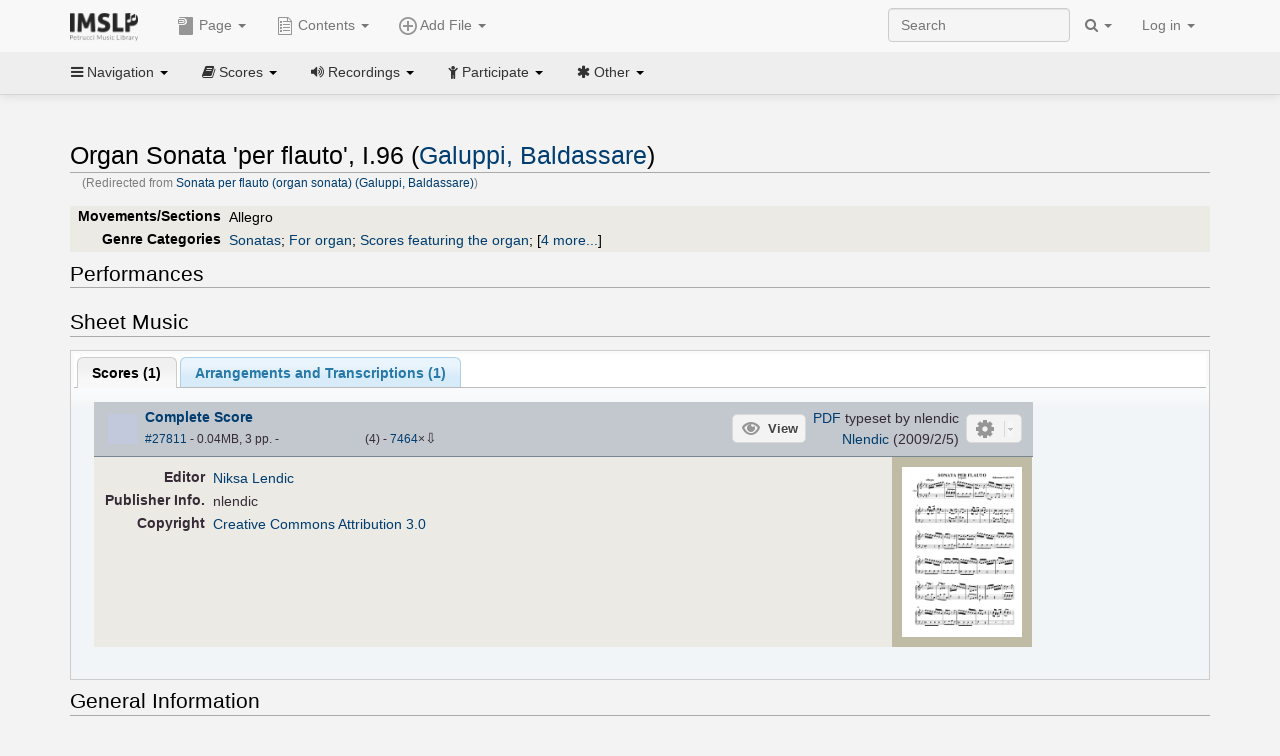

--- FILE ---
content_type: text/html; charset=UTF-8
request_url: https://imslp.org/wiki/Sonata_per_flauto_(organ_sonata)_(Galuppi,_Baldassare)
body_size: 13523
content:
<!DOCTYPE html>
<html lang="en" dir="ltr" class="client-nojs">
<head>
<title>Organ Sonata 'per flauto', I.96 (Galuppi, Baldassare) - IMSLP</title>
<meta charset="UTF-8" />
<meta name="generator" content="MediaWiki 1.18.1" />
<meta http-equiv="X-UA-Compatible" content="IE=edge" />
<meta name="viewport" content="width=device-width, initial-scale=1, maximum-scale=1" />
<link rel="canonical" href="/wiki/Organ_Sonata_%27per_flauto%27,_I.96_(Galuppi,_Baldassare)" />
<link rel="apple-touch-icon" sizes="180x180" href="/apple-touch-icon.png" />
<link rel="icon" sizes="192x192" href="/android-touch-icon.png" />
<link rel="shortcut icon" href="/favicon.ico" />
<link rel="search" type="application/opensearchdescription+xml" href="/opensearch_desc.php" title="IMSLP (en)" />
<link rel="EditURI" type="application/rsd+xml" href="//imslp.org/api.php?action=rsd" />
<link rel="copyright" href="http://creativecommons.org/licenses/by-sa/4.0/" />
<link rel="alternate" type="application/atom+xml" title="IMSLP Atom feed" href="/index.php?title=Special:RecentChanges&amp;feed=atom" />
<link rel="stylesheet" href="/load.php?debug=false&amp;lang=en&amp;modules=ext.wikiForum%7Cmediawiki.legacy.commonPrint%2Cshared%7Cskins.bootstrapmediawiki&amp;only=styles&amp;skin=bootstrap-mediawiki&amp;*" />
<link rel="stylesheet" href="/skins/bootstrap-mediawiki/font-awesome/css/font-awesome.min.css" />
<link rel="stylesheet" href="/extensions/Slick/slick.css" />
<link rel="stylesheet" href="/extensions/Slick/slick-theme.css" />
<link rel="stylesheet" href="/extensions/common/jscss/flexigrid.css?22.0" />
<link rel="stylesheet" href="/extensions/common/jscss/IMSLPMisc.css?22.0" />
<link rel="stylesheet" href="/skins/bootstrap-mediawiki/submenu/css/bootstrap-submenu.min.css?303" /><meta name="ResourceLoaderDynamicStyles" content="" />
<link rel="stylesheet" href="/load.php?debug=false&amp;lang=en&amp;modules=site&amp;only=styles&amp;skin=bootstrap-mediawiki&amp;*" />
<style>a:lang(ar),a:lang(ckb),a:lang(fa),a:lang(kk-arab),a:lang(mzn),a:lang(ps),a:lang(ur){text-decoration:none}a.new,#quickbar a.new{color:#ba0000}

/* cache key: imslp_wiki:resourceloader:filter:minify-css:4:c88e2bcd56513749bec09a7e29cb3ffa */</style>
<script src="/load.php?debug=false&amp;lang=en&amp;modules=startup&amp;only=scripts&amp;skin=bootstrap-mediawiki&amp;*"></script>
<script>if(window.mw){
	mw.config.set({"wgCanonicalNamespace": "", "wgCanonicalSpecialPageName": false, "wgNamespaceNumber": 0, "wgPageName": "Organ_Sonata_\'per_flauto\',_I.96_(Galuppi,_Baldassare)", "wgTitle": "Organ Sonata \'per flauto\', I.96 (Galuppi, Baldassare)", "wgCurRevisionId": 4244301, "wgArticleId": 61334, "wgIsArticle": true, "wgAction": "view", "wgUserName": null, "wgUserGroups": ["*"], "wgCategories": ["Schopen, Michael/Performer", "Recordings", "Lendic, Niksa/Editor", "Höger, Anton/Arranger", "Scores", "Galuppi, Baldassare", "Baroque style", "Baroque", "Sonatas", "For organ", "Scores featuring the organ", "For 1 player", "For 2 guitars (arr)", "For 2 players (arr)", "Scores featuring the guitar (arr)", "Pages with arrangements"], "wgBreakFrames": false, "wgRestrictionEdit": [], "wgRestrictionMove": [], "wgVectorEnabledModules": {"collapsiblenav": true, "collapsibletabs": true, "editwarning": false, "expandablesearch": false, "footercleanup": false, "sectioneditlinks": false, "simplesearch": true, "experiments": true}, "wgWikiEditorEnabledModules": {"toolbar": true, "dialogs": true, "hidesig": true, "templateEditor": false, "templates": false, "preview": false, "previewDialog": false, "publish": false, "toc": false}, "userIsMember": false});
}
</script><script>if(window.mw){
	mw.loader.load(["mediawiki.page.startup"]);
}
</script>

<script async src='https://www.googletagmanager.com/gtag/js?id=G-4QW4VCTZ4E'></script>
<script>
	window.dataLayer = window.dataLayer || [];
	function gtag(){dataLayer.push(arguments);}
	gtag('js', new Date());
	gtag('config', 'G-4QW4VCTZ4E');
</script>
<script type="text/javascript">
    (function(c,l,a,r,i,t,y){
        c[a]=c[a]||function(){(c[a].q=c[a].q||[]).push(arguments)};
        t=l.createElement(r);t.async=1;t.src="https://www.clarity.ms/tag/"+i;
        y=l.getElementsByTagName(r)[0];y.parentNode.insertBefore(t,y);
    })(window, document, "clarity", "script", "i36pgsjwfo");
</script></head>
<body class="mediawiki ltr sitedir-ltr ns-0 ns-subject page-Organ_Sonata_per_flauto_I_96_Galuppi_Baldassare action-view skin-bootstrap-mediawiki">
<script>if(typeof IMSLPMsg=='undefined')IMSLPMsg={};$.extend(IMSLPMsg,{"js-a1":"e-mail address","js-a2":"or","js-a3":"existing IMSLP account name","js-a4":"15","js-b":"e-mail address (required)","js-b1":"E-mail Address","js-c":"IMSLP account name (optional)","js-c1":"IMSLP Account Name","js-d":"Purchase","js-e":"`1 Year`7 `2 Months: $`3.`4 per month, $`5.`6 total.","js-f":"composer category name","js-g":"Please select a composer.","js-h":"Composer category does not exist.","js-i":"Unable to get composer birth year.","js-j":"Composer must have been born more than 10 years ago.","js-k":"Composer: `1, Born: `2, Subscription Period: `3 Years, $`4.`5 total.","js-l":"Invalid e-mail address.","js-m":"No e-mail address provided.","js-n":"No e-mail address or user name provided.","js-o":"This is a `1gift subscription`2.","js-p":"Number of gift subscriptions:","js-q":"Invalid number of gift certificates.","js-r":"Your download will continue in `1 seconds...","js-s":"Click here to continue your download.","js-t":"This user is already a member.  Do you want to continue and add to the membership period?","js-u":"Internal server error.","js-v":"No composer selected.","js-w":"become a member","usegift":"1","pplc":"","unlocknav":"Unlock toolbars","locknav":"Lock toolbars","creditcard":"Credit card","paypal":"PayPal","membdesc":"Membership ($22 per year)","subscribe":"Subscribe","top10below":"Top 10 results below","naxosmoreres":"more results","chgkeyw":"change","naxossearchkey":"Search key:","newfile":"This is a newly submitted file that is available to members only.","memblogin":"<b>Are you a member?  Please <a href=\"\/index.php?title=Special:Userlogin&returnto=`1\">sign in<\/a> to avoid the waiting period.<\/b>","removead":"remove ad","addsheetmusic":"Add Sheet Music","yourownarrangement":"Your Own Arrangement","yourowncomposition":"Your Own Composition","yourownedition":"Your Own Edition","recording":"Recording","addfile":"Add File","addwork":"Add Work","membershipstatus":"Membership status","purchasemembership":"Purchase membership","searchimslpsite":"Search IMSLP site","searchbyimslpindex":"Search by IMSLP index","searchnaxosmusiclibrary":"Search Naxos Music Library","js-cont":"cont.","js-noprevious":"no previous","js-previous":"previous `1","js-nonext":"no next","js-next":"next `1","js-fcs":"Search category...","addscan":"Add Scan","addmanuscript":"Add Manuscript","newcomposition":"New Composition","newarrangement":"New Arrangement","newedition":"New Edition","updatecard":"Update Credit Card","confirmremovecc":"Please confirm credit card removal, all renewing subscriptions will be automatically cancelled.","alipay":"Alipay","dontexpandfileentries":"Don't expand file entries","expandfileentries":"Expand file entries","js-t1":"This user already has a renewing subscription, another subscription cannot be purchased.","js-recur-monthly":"Monthly subscription: $2.99\/mo","js-recur-yearly":"Yearly subscription: $22.00\/yr ($1.83\/mo)","js-pay-bancontact":"Bancontact","js-pay-eps":"eps","js-pay-giropay":"giropay","js-pay-ideal":"iDEAL","js-pay-p24":"Przelewy24","js-pay-sofort":"SOFORT","js-pay-wechat":"WeChat Pay","js-paymentrequiresname":"Please enter your full name to use this payment method:","js-sofortcountry":"Bank account location","js-sofortselecttext":"Select a country","js-paymenttypeyearlyonly":"Only credit cards and Paypal are accepted for a monthly subscription.","membdesc-norecur":"Membership ($`1)","membdesc-monthly":"Membership ($2.99 per month)","app-title":"IMSLP","app-price":"FREE","app-button":"VIEW","app-apple":"On the App Store","app-google":"In Google Play","app-amazon":"On Amazon Appstore","js-promo-year":"1 year","js-promo-years":"`1 years","js-promo-month":"1 month","js-promo-months":"`1 months","js-promo-ptnrbuyamt":"`1 (current balance: `2)","js-promo-codetooshort":"Promo code too short.","js-promo-email":"E-mail","js-promo-customer-email":"Customer e-mail","js-promo-email-required":"E-mail is required.","js-membership-monthly":"Monthly membership: $`1 per month","js-membership-yearly":"Yearly membership: $`1 per year","stripe-membdesc":"Membership ($`1 per year)"});</script><script>IMSLPTOCMsg="Contents";</script>		<div id="adngin-video-0" style="height:0"></div>
		<script src="/skins/bootstrap-mediawiki/submenu/js/bootstrap-submenu.min.js"></script>
		<div class="navbar navbar-default navbar-fixed-top " id="bs-top-navbar" role="navigation">
				<div class="container">
					<!-- .btn-navbar is used as the toggle for collapsed navbar content -->
					<div class="navbar-header">
						<button class="navbar-toggle collapsed" data-toggle="collapse" data-target=".navbar-collapse">
							<span class="sr-only">Toggle navigation</span>
							<span class="icon-bar"></span>
							<span class="icon-bar"></span>
							<span class="icon-bar"></span>
						</button>
														<select id="subnav-select">
								<option selected disabled hidden>Navigation</option><optgroup label=" Navigation"><option value='/wiki/Main_Page'><i class="fa fa-home"></i> Main Page</option><option value='/wiki/Special:RecentChanges'><i class="fa fa-edit"></i> Recent changes</option><option value='/wiki/Special:Random'><i class="fa fa-random"></i> Random page</option></optgroup><optgroup label=" Scores"><option value='/wiki/IMSLP:Difficulty'><i class="fa fa-star"></i> Instrument difficulty</option><option value='/wiki/Category:Composers'><i class="fa fa-sort-alpha-asc"></i> Composers</option><option value='/wiki/Category:People'><i class="fa fa-users"></i> All people</option><option value='/wiki/Category:People_by_nationality'><i class="fa fa-globe"></i> Nationality</option><option value='/wiki/Browse_people_by_time_period'><i class="fa fa-calendar"></i> Time period</option><option value='/wiki/IMSLP:View_Genres'><i class="fa fa-list-ul"></i> Instrumentation/Genre</option><option value='/wiki/Category:Scores_by_publisher'><i class="fa fa-files-o"></i> Publishers</option><option value='/wiki/Category:Works_with_Braille_scores'><i class="fa fa-braille"></i> Braille scores</option></optgroup><optgroup label=" Recordings"><option value='https://imslp.org/index.php?title=Category:People_with_recordings&amp;memberitst=Recordings'><i class="fa fa-sort-alpha-asc"></i> Composers</option><option value='/wiki/Category:Performers'><i class="fa fa-users"></i> Performer name</option><option value='/wiki/Category:Pages_with_commercial_recordings'><i class="fa fa-headphones"></i> Commercial recordings</option></optgroup><optgroup label=" Participate"><option value='/wiki/IMSLP:Contributor_Portal'>Contributor portal</option><option value='' disabled='disabled' class='unclickable'>----</option>
<option value='https://imslp.org/index.php?title=Special:WikiForumNext/recent-discussions//1/4'>Recent discussions</option><option value='https://imslpforums.org'>Forums</option><option value='/wiki/IMSLP:IRC_Access'>Live Chat (IRC)</option><option value='' disabled='disabled' class='unclickable'>----</option>
<option value='/wiki/IMSLP:FAQ'>FAQ</option><option value='/wiki/Help:Contents'>Help</option></optgroup><optgroup label=" Other"><option value='https://imslp.org/index.php?title=Category:Pages_with_parts_for_purchase&amp;simplesubcat=1&amp;launchtab=parts'>Purchase from IMSLP</option><option value='/wiki/IMSLP:Subscriptions'>Purchase membership</option><option value='https://www.paypal.com/cgi-bin/webscr?cmd=_donations&amp;business=payments@imslp.org&amp;item_name=IMSLP+%2F+Petrucci+Music+Library&amp;no_shipping=0&amp;no_note=1&amp;tax=0&amp;currency_code=USD&amp;lc=US&amp;bn=PP-DonationsBF&amp;charset=UTF-8&amp;notify_url=http%3A%2F%2Fimslp.org%2Fimslpscripts%2Fshop%2FPPDonationsIPN.ISCR.php'>Donate</option><option value='/wiki/IMSLP:Site_support'>Supporting IMSLP</option><option value='/wiki/IMSLP:Sponsored_Composers'>Sponsored people</option><option value='' disabled='disabled' class='unclickable'>----</option>
<option value='/wiki/IMSLP:Jobs'>Jobs</option><option value='/wiki/IMSLP:About'>About</option><option value='' disabled='disabled' class='unclickable'>----</option>
<option value='/wiki/IMSLP:Select_Language'>Select language</option><option value='/wiki/Special:Upload'>Upload picture</option><option value='/wiki/IMSLP:Sitemap'>Sitemap</option><option value='/wiki/IMSLP:Privacy_policy'>Privacy policy</option><option value='/wiki/IMSLP:General_disclaimer'>Disclaimers</option></optgroup>								</select>
														<a class="navbar-brand" href="/wiki/Main_Page" title="IMSLP"><img src='/imslp.png' alt='Logo'/></a>
					</div>

					<div class="collapse navbar-collapse" id="bs-mobile-nav">					<ul class="nav navbar-nav" id="page-dropdown"><li class="dropdown"><a class="dropdown-toggle nddm" data-toggle="dropdown"><span class="icon icon11"></span> Page <b class="caret"></b></a><ul class="dropdown-menu "><li ><a href="/wiki/Organ_Sonata_%27per_flauto%27,_I.96_(Galuppi,_Baldassare)" class='nddm selected'><i class="fa fa-file"></i> Page</a><li ><a href="/index.php?title=Special:WikiForum&amp;forum=1&amp;page_assoc=Organ+Sonata+%27per+flauto%27%2C+I.96+%28Galuppi%2C+Baldassare%29" class='nddm '><i class="fa fa-comment"></i> Discuss this piece (0)</a><li ><a href="https://imslpforums.org/viewforum.php?f=37" class='nddm '><i class="fa fa-bug"></i> Report issue</a><li ><a href="/index.php?title=Organ_Sonata_%27per_flauto%27,_I.96_(Galuppi,_Baldassare)&amp;action=edit" class='nddm '><i class="fa fa-file-code-o"></i> View source</a><li ><a href="/index.php?title=Organ_Sonata_%27per_flauto%27,_I.96_(Galuppi,_Baldassare)&amp;action=history" class='nddm '><i class="fa fa-clock-o"></i> History</a><li class='divider'></li>
<li ><a href="/wiki/Special:WhatLinksHere/Organ_Sonata_%27per_flauto%27,_I.96_(Galuppi,_Baldassare)" class='nddm '><i class="fa fa-link"></i> What links here</a><li ><a href="/wiki/Special:RecentChangesLinked/Organ_Sonata_%27per_flauto%27,_I.96_(Galuppi,_Baldassare)" class='nddm '><i class="fa fa-arrows-h"></i> Related changes</a><li ><a href="/index.php?title=Organ_Sonata_%27per_flauto%27,_I.96_(Galuppi,_Baldassare)&amp;printable=yes" class='nddm '><i class="fa fa-print"></i> Printable version</a><li ><a href="/index.php?title=Organ_Sonata_%27per_flauto%27,_I.96_(Galuppi,_Baldassare)&amp;oldid=4244301" class='nddm '><i class="fa fa-anchor"></i> Permanent link</a></ul></li></ul><ul class="nav navbar-nav"><li class="dropdown"><a class="dropdown-toggle nddm" data-toggle="dropdown" data-submenu><span class="icon icon3"></span> Add File <b class="caret"></b></a><ul class="dropdown-menu "><li class="dropdown-submenu"><a class="nddm"><span class="icon icon135"></span> Add Scan</b></a><ul class="dropdown-menu "><span id='wpdd_addscan'></span></ul></li><li class="dropdown-submenu"><a class="nddm"><span class="icon icon145"></span> Add Manuscript</b></a><ul class="dropdown-menu "><span id='wpdd_addmanu'></span></ul></li><li class="dropdown-submenu"><a class="nddm"><span class="icon icon144"></span> New Composition</b></a><ul class="dropdown-menu "><span id='wpdd_addnewcomp'></span></ul></li><li class="dropdown-submenu"><a class="nddm"><span class="icon icon155"></span> New Arrangement</b></a><ul class="dropdown-menu "><span id='wpdd_addnewarr'></span></ul></li><li class="dropdown-submenu"><a class="nddm"><span class="icon icon164"></span> New Edition</b></a><ul class="dropdown-menu "><span id='wpdd_addnewed'></span></ul></li><li class="dropdown-submenu"><a class="nddm"><span class="icon icon129"></span> Recording</b></a><ul class="dropdown-menu "><span id='wpdd_addrec'></span></ul></li></ul></li>						</ul>					<ul class="nav navbar-nav navbar-right" id="logindd">
						<li class="dropdown"><a class="dropdown-toggle nddm" data-toggle="dropdown">Log in <b class="caret"></b></a><ul class="dropdown-menu "><li ><a href="/index.php?title=Special:UserLogin&amp;returnto=Organ%20Sonata%20%27per%20flauto%27%2C%20I.96%20%28Galuppi%2C%20Baldassare%29" class='nddm '><i class="fa fa-sign-in"></i> Log in</a><li ><a onclick='return false;' class='nddm navbarlockitem'>navbarlockitem</a><li ><a onclick='return false;' class='nddm navbarexpfileent'>navbarexpfileent</a></ul></li>					</ul><ul class="nav navbar-nav navbar-right"><li class="dropdown"><a class="dropdown-toggle nddm" data-toggle="dropdown"><i class="fa fa-search" id="imslp-search-icon"></i> <b class="caret"></b></a><ul class="dropdown-menu nopullup"><li ><a onclick='return changeSearch(1);' class='nddm '><i class="fa fa-search"></i> Search IMSLP site</a><li ><a onclick='return changeSearch(2);' class='nddm '><i class="fa fa-hashtag"></i> Search by IMSLP index</a></ul></li>					</ul><form class="navbar-search navbar-form navbar-right" onsubmit="return doSearch();">
						<div>
							<input class="form-control" placeholder="Search" title="Search [ctrl-option-f]" accesskey="f" id="searchInput" autocomplete="off">
						</div>
					</form>
					</div>
				</div>
		</div><!-- topbar -->
					<div class="subnav subnav-fixed" id="bs-top-subnav">
				<div class="container">
					<ul class="nav nav-pills">
					<li class="dropdown"><a class="dropdown-toggle nddm" data-toggle="dropdown"><i class="fa fa-bars"></i> Navigation <b class="caret"></b></a><ul class="dropdown-menu "><li ><a href="/wiki/Main_Page" class='nddm '><i class="fa fa-home"></i> Main Page</a><li ><a href="/wiki/Special:RecentChanges" class='nddm '><i class="fa fa-edit"></i> Recent changes</a><li ><a href="/wiki/Special:Random" class='nddm '><i class="fa fa-random"></i> Random page</a></ul></li><li class="dropdown"><a class="dropdown-toggle nddm" data-toggle="dropdown"><i class="fa fa-book"></i> Scores <b class="caret"></b></a><ul class="dropdown-menu "><li ><a href="/wiki/IMSLP:Difficulty" class='nddm '><i class="fa fa-star"></i> Instrument difficulty</a><li ><a href="/wiki/Category:Composers" class='nddm '><i class="fa fa-sort-alpha-asc"></i> Composers</a><li ><a href="/wiki/Category:People" class='nddm '><i class="fa fa-users"></i> All people</a><li ><a href="/wiki/Category:People_by_nationality" class='nddm '><i class="fa fa-globe"></i> Nationality</a><li ><a href="/wiki/Browse_people_by_time_period" class='nddm '><i class="fa fa-calendar"></i> Time period</a><li ><a href="/wiki/IMSLP:View_Genres" class='nddm '><i class="fa fa-list-ul"></i> Instrumentation/Genre</a><li ><a href="/wiki/Category:Scores_by_publisher" class='nddm '><i class="fa fa-files-o"></i> Publishers</a><li ><a href="/wiki/Category:Works_with_Braille_scores" class='nddm '><i class="fa fa-braille"></i> Braille scores</a></ul></li><li class="dropdown"><a class="dropdown-toggle nddm" data-toggle="dropdown"><i class="fa fa-volume-up"></i> Recordings <b class="caret"></b></a><ul class="dropdown-menu "><li ><a href="https://imslp.org/index.php?title=Category:People_with_recordings&amp;memberitst=Recordings" class='nddm '><i class="fa fa-sort-alpha-asc"></i> Composers</a><li ><a href="/wiki/Category:Performers" class='nddm '><i class="fa fa-users"></i> Performer name</a><li ><a href="/wiki/Category:Pages_with_commercial_recordings" class='nddm '><i class="fa fa-headphones"></i> Commercial recordings</a></ul></li><li class="dropdown"><a class="dropdown-toggle nddm" data-toggle="dropdown"><i class="fa fa-child"></i> Participate <b class="caret"></b></a><ul class="dropdown-menu "><li ><a href="/wiki/IMSLP:Contributor_Portal" class='nddm '>Contributor portal</a><li class='divider'></li>
<li ><a href="https://imslp.org/index.php?title=Special:WikiForumNext/recent-discussions//1/4" class='nddm '>Recent discussions</a><li ><a href="https://imslpforums.org" class='nddm '>Forums</a><li ><a href="/wiki/IMSLP:IRC_Access" class='nddm '>Live Chat (IRC)</a><li class='divider'></li>
<li ><a href="/wiki/IMSLP:FAQ" class='nddm '>FAQ</a><li ><a href="/wiki/Help:Contents" class='nddm '>Help</a></ul></li><li class="dropdown"><a class="dropdown-toggle nddm" data-toggle="dropdown"><i class="fa fa-asterisk"></i> Other <b class="caret"></b></a><ul class="dropdown-menu "><li ><a href="https://imslp.org/index.php?title=Category:Pages_with_parts_for_purchase&amp;simplesubcat=1&amp;launchtab=parts" class='nddm '>Purchase from IMSLP</a><li ><a href="/wiki/IMSLP:Subscriptions" class='nddm '>Purchase membership</a><li ><a href="https://www.paypal.com/cgi-bin/webscr?cmd=_donations&amp;business=payments@imslp.org&amp;item_name=IMSLP+%2F+Petrucci+Music+Library&amp;no_shipping=0&amp;no_note=1&amp;tax=0&amp;currency_code=USD&amp;lc=US&amp;bn=PP-DonationsBF&amp;charset=UTF-8&amp;notify_url=http%3A%2F%2Fimslp.org%2Fimslpscripts%2Fshop%2FPPDonationsIPN.ISCR.php" class='nddm '>Donate</a><li ><a href="/wiki/IMSLP:Site_support" class='nddm '>Supporting IMSLP</a><li ><a href="/wiki/IMSLP:Sponsored_Composers" class='nddm '>Sponsored people</a><li class='divider'></li>
<li ><a href="/wiki/IMSLP:Jobs" class='nddm '>Jobs</a><li ><a href="/wiki/IMSLP:About" class='nddm '>About</a><li class='divider'></li>
<li ><a href="/wiki/IMSLP:Select_Language" class='nddm '>Select language</a><li ><a href="/wiki/Special:Upload" class='nddm '>Upload picture</a><li ><a href="/wiki/IMSLP:Sitemap" class='nddm '>Sitemap</a><li ><a href="/wiki/IMSLP:Privacy_policy" class='nddm '>Privacy policy</a><li ><a href="/wiki/IMSLP:General_disclaimer" class='nddm '>Disclaimers</a></ul></li>					</ul>
				</div>
			</div>
					<div id="wiki-outer-body">
			<div id="wiki-body" class="container">
				<div id="adngin-top-0"></div><br />								<span id='mw-js-message-wrapper'></span>
												
				<h1 id="firstHeading" class="firstHeading pagetitle page-header">
					Organ Sonata 'per flauto', I.96 (Galuppi, Baldassare)				</h1>	

				<div class="body"><div id="contentSub">(Redirected from <a href="/index.php?title=Sonata_per_flauto_(organ_sonata)_(Galuppi,_Baldassare)&amp;redirect=no" title="Sonata per flauto (organ sonata) (Galuppi, Baldassare)">Sonata per flauto (organ sonata) (Galuppi, Baldassare)</a>)</div><div lang="en" dir="ltr" class="mw-content-ltr"><div class="wp_header">
<table>
<table>

<tr>
<th><span class="mh555">Movements/Sections</span><span class="ms555">Mov'ts/Sec's</span>
</th>
<td>Allegro
</td></tr>
<tr>
<th>Genre Categories<span class="addpagetag mh555"></span>
</th>
<td><span class="plainlinks"><a rel="nofollow" class="external text" href="https://imslp.org/index.php?title=Category:Sonatas&amp;transclude=Template:Catintro">Sonatas</a></span>; <span class="plainlinks"><a rel="nofollow" class="external text" href="https://imslp.org/index.php?title=Category:For_organ&amp;transclude=Template:Catintro">For organ</a></span>; <span class="plainlinks"><a rel="nofollow" class="external text" href="https://imslp.org/index.php?title=Category:Scores_featuring_the_organ&amp;transclude=Template:Catintro">Scores featuring the organ</a></span>; <span class="expandline" title="4 more..."><span class="plainlinks"><a rel="nofollow" class="external text" href="https://imslp.org/index.php?title=Category:For_1_player&amp;transclude=Template:Catintro">For 1 player</a></span>; <span class="plainlinks"><a rel="nofollow" class="external text" href="https://imslp.org/index.php?title=Category:For_2_guitars_%28arr%29&amp;transclude=Template:Catintro">For 2 guitars (arr)</a></span>; <span class="plainlinks"><a rel="nofollow" class="external text" href="https://imslp.org/index.php?title=Category:For_2_players_%28arr%29&amp;transclude=Template:Catintro">For 2 players (arr)</a></span>; <span class="plainlinks"><a rel="nofollow" class="external text" href="https://imslp.org/index.php?title=Category:Scores_featuring_the_guitar_%28arr%29&amp;transclude=Template:Catintro">Scores featuring the guitar (arr)</a></span></span>
</td></tr></table>
<tr><td></td></tr></table><div style="display:none"><script>JGINITadjhead={"type":1,"worktitle":"Organ Sonata 'per flauto', I.96","composer":"Galuppi, Baldassare","comphref":"\/wiki\/Category:Galuppi,_Baldassare"};JGINITsearchbars={};JGWPPBdefault={"cd":false,"score":false,"amarec":"organ sonata 'per flauto'","itunes":"organ sonata 'per flauto'","composer":"galuppi","scorekeywords":"organ sonata 'per flauto'","pelink":false,"scoreopts":[],"isbn":false};JGBSPartsnum=0;JGBSAccompnum=0;JGCommRec={};JGaskdonation=0;JGFileTools={"249409":{"022-PROCFILE":{"admin":true,"icon":196,"label":"Reprocess PDF (NotInitialized)","onclick":"\/wiki\/Special:ADT\/resetpdfproc\/249409\/0"},"025-MANUALPROC":{"admin":true,"icon":196,"label":"Manual PDF processing","onclick":"\/wiki\/Special:GM\/redirecttopdfproc\/249409"},"025-PERMLINK":{"icon":119,"label":"File permlink","onclick":{"type":"prompt","text":"Permlink to file (copy text below)","value":"https:\/\/imslp.org\/wiki\/Special:ReverseLookup\/249409"}},"030-DISCFILE":{"icon":42,"label":"Discuss this file (0)","onclick":"\/index.php?title=Special:WikiForum&writethread=1&page_assoc=Organ+Sonata+%27per+flauto%27%2C+I.96+%28Galuppi%2C+Baldassare%29&frmTitle=IMSLP+%23249409"}},"263338":{"022-PROCFILE":{"admin":true,"icon":196,"label":"Reprocess PDF (NotInitialized)","onclick":"\/wiki\/Special:ADT\/resetpdfproc\/263338\/0"},"025-MANUALPROC":{"admin":true,"icon":196,"label":"Manual PDF processing","onclick":"\/wiki\/Special:GM\/redirecttopdfproc\/263338"},"025-PERMLINK":{"icon":119,"label":"File permlink","onclick":{"type":"prompt","text":"Permlink to file (copy text below)","value":"https:\/\/imslp.org\/wiki\/Special:ReverseLookup\/263338"}},"030-DISCFILE":{"icon":42,"label":"Discuss this file (0)","onclick":"\/index.php?title=Special:WikiForum&writethread=1&page_assoc=Organ+Sonata+%27per+flauto%27%2C+I.96+%28Galuppi%2C+Baldassare%29&frmTitle=IMSLP+%23263338"}},"27811":{"010-EXPTS":{"icon":55,"label":"Extract parts","onclick":"http:\/\/partifi.org\/?imslp=27811"},"019-SIMILAR":{"icon":6,"label":"Find similar scores","onclick":"https:\/\/www.peachnote.com\/similarity.html?scoreId=IMSLP27811"},"022-PROCFILE":{"admin":true,"icon":196,"label":"Reprocess PDF (NotInitialized)","onclick":"\/wiki\/Special:ADT\/resetpdfproc\/27811\/0"},"025-MANUALPROC":{"admin":true,"icon":196,"label":"Manual PDF processing","onclick":"\/wiki\/Special:GM\/redirecttopdfproc\/27811"},"025-PERMLINK":{"icon":119,"label":"File permlink","onclick":{"type":"prompt","text":"Permlink to file (copy text below)","value":"https:\/\/imslp.org\/wiki\/Special:ReverseLookup\/27811"}},"030-DISCFILE":{"icon":42,"label":"Discuss this file (0)","onclick":"\/index.php?title=Special:WikiForum&writethread=1&page_assoc=Organ+Sonata+%27per+flauto%27%2C+I.96+%28Galuppi%2C+Baldassare%29&frmTitle=IMSLP+%2327811"},"050-EXTRACTTAG":{"admin":true,"label":"Mark extracts","onclick":"*() => IMSLPDialogs.create( 'extracttag', {\"imslpId\":27811,\"description\":\"Complete Score\"})"}},"263337":{"010-EXPTS":{"icon":55,"label":"Extract parts","onclick":"http:\/\/partifi.org\/?imslp=263337"},"019-SIMILAR":{"icon":6,"label":"Find similar scores","onclick":"https:\/\/www.peachnote.com\/similarity.html?scoreId=IMSLP263337"},"022-PROCFILE":{"admin":true,"icon":196,"label":"Reprocess PDF (NotInitialized)","onclick":"\/wiki\/Special:ADT\/resetpdfproc\/263337\/0"},"025-MANUALPROC":{"admin":true,"icon":196,"label":"Manual PDF processing","onclick":"\/wiki\/Special:GM\/redirecttopdfproc\/263337"},"025-PERMLINK":{"icon":119,"label":"File permlink","onclick":{"type":"prompt","text":"Permlink to file (copy text below)","value":"https:\/\/imslp.org\/wiki\/Special:ReverseLookup\/263337"}},"030-DISCFILE":{"icon":42,"label":"Discuss this file (0)","onclick":"\/index.php?title=Special:WikiForum&writethread=1&page_assoc=Organ+Sonata+%27per+flauto%27%2C+I.96+%28Galuppi%2C+Baldassare%29&frmTitle=IMSLP+%23263337"},"050-EXTRACTTAG":{"admin":true,"label":"Mark extracts","onclick":"*() => IMSLPDialogs.create( 'extracttag', {\"imslpId\":263337,\"description\":\"Complete Score\"})"}}};JGFileOpts={"249409":[],"263338":[],"27811":{"pl":"PYswCZLV1D\/O1w\/IctePk69hUk4YcB\/Ru+uB0E2fTMzVYoNtLoZf3LYNlItapWer0cpLgAaDgGqJzCO40bIgYw=="},"263337":{"pl":"q4EnK6wFUkX66dtIeq7aDc2P7VOkAYNuZYHq5tMghfXBLJpUNz8zP5WrRFnOuzlTXzYw88fETtI67AudMByT1eTaG\/nBoqmiKmufMLchTVc="}};JGPageUntagged=false;JGPageTags=["sonatas","org"];JGExtlib={"unl":{"title":"University of Nebraska-Lincoln","handletext":"URL fragment","dataprompt":"opera\/id\/"}};JGMovements={};JGAppBackend="app0.imslp.org:1443";wpTabsShouldShow={"recordings":{"tabAudio1":false,"tabAudio3":true,"tabAudio2":false,"*":false,"\/":0},"scores":{"tabScore1":false,"tabScore3":true,"tabArrTrans":false,"tabScore4":true,"tabScore5":true,"tabScore6":true,"*":false,"\/":0}};wpTitleLegalChars=" %!\"$&'()*,\\-.\\\/0-9:;=?@A-Z\\\\^_`a-z~\\x80-\\xFF+";IMSLPWorkpageTabs={"arrangements":["Arrangements and Transcriptions"],"recordings":["Recordings","Accompaniments","Synthesized\/MIDI"],"scores":["Scores","Parts","Arrangements and Transcriptions","Libretti","Other","Source Files"]};if(typeof IMSLPMsg=='undefined')IMSLPMsg={};$.extend(IMSLPMsg,{});IMSLPLudwig="1";IMSLPRatings={"27811":[7,"4"],"263337":[6.6666666666667,"3"],"249409":[0,0],"263338":[0,0]};</script><script>localStorage.setItem("IMSLPcommerceshutdown",JSON.stringify({value:false,exptime:false}))</script></div>
</div><span id="wpaudiosection">
<table id="toc" class="toc"><tr><td><div id="toctitle"><h2>Contents</h2></div>
<ul>
<li class="toclevel-1"><a href="#Performances"><span class="tocnumber">1</span> <span class="toctext">Performances</span></a>
<ul>
<li class="toclevel-2"><a href="#Recordings"><span class="tocnumber">1.1</span> <span class="toctext">Recordings</span></a></li>
<li class="toclevel-2"><a href="#Synthesized.2FMIDI"><span class="tocnumber">1.2</span> <span class="toctext">Synthesized/MIDI</span></a>
<ul>
<li class="toclevel-3"><a href="#For_2_Guitars_.28H.C3.B6ger.29"><span class="tocnumber">1.2.1</span> <span class="toctext">For 2 Guitars (Höger)</span></a></li>
</ul>
</li>
</ul>
</li>
<li class="toclevel-1"><a href="#Sheet_Music"><span class="tocnumber">2</span> <span class="toctext">Sheet Music</span></a>
<ul>
<li class="toclevel-2"><a href="#Scores"><span class="tocnumber">2.1</span> <span class="toctext">Scores</span></a></li>
<li class="toclevel-2"><a href="#Arrangements_and_Transcriptions"><span class="tocnumber">2.2</span> <span class="toctext">Arrangements and Transcriptions</span></a>
<ul>
<li class="toclevel-3"><a href="#For_2_Guitars_.28H.C3.B6ger.29_2"><span class="tocnumber">2.2.1</span> <span class="toctext">For 2 Guitars (Höger)</span></a></li>
</ul>
</li>
</ul>
</li>
<li class="toclevel-1"><a href="#General_Information"><span class="tocnumber">3</span> <span class="toctext">General Information</span></a></li>
</ul>
</td></tr></table>
<h2> <span class="mw-headline" id="Performances">Performances</span></h2>
<div id="wpaudio_tabs" class="tabs"><ul class="jsonly" style="display:none"><li id="tabAudio1_tab"><b><a href="#tabAudio1">Recordings (<span id="tabAudio1_ct">1</span>)</a></b></li><li id="tabAudio3_tab" style="display:none"><b><a href="#tabAudio3">Accompaniments (<span id="tabAudio3_ct">0</span>)</a></b></li><li id="tabAudio2_tab"><b><a href="#tabAudio2">Synthesized/MIDI (<span id="tabAudio2_ct">1</span>)</a></b></li></ul><div class="jq-ui-tabs" id="tabAudio1"><h3 class="nojs"> <span class="mw-headline" id="Recordings">Recordings</span></h3>
<div class="we"><div id="IMSLP249409" class="we_file_first we_fileblock_1 we_audio_top">
<div class="we_file_download plainlinks">
<p><b><a rel="nofollow" class="external text" href="https://imslp.org/wiki/Special:ImagefromIndex/249409"><span title="Download this file"><span class="we_file_dlarrwrap"><span class="we_file_dlarrow">&#160;</span></span>Complete performance</span></a></b><br />
<span class="we_file_info2"><span class="hidden"><a href="/images/f/fc/PMLP61334-Galuppi-Sonata-per-flauto.mp3" class="internal" title="PMLP61334-Galuppi-Sonata-per-flauto.mp3">*</a></span><a href="/wiki/File:PMLP61334-Galuppi-Sonata-per-flauto.mp3" title="File:PMLP61334-Galuppi-Sonata-per-flauto.mp3">#249409</a> - 7.10MB - 3:06<span class="mobilehide625"> -&#160;<span class='inline-rating star-rating small-star'>
	<span class='current-rating' id='current-rating-249409' style='width:0%;'>0.0/10</span>
	<span id='ratelinks-249409'>
	<a href='javascript:void(0)' id='249409' class='one-star'>2</a>
	<a href='javascript:void(0)' id='249409' class='two-stars'>4</a>
	<a href='javascript:void(0)' id='249409' class='three-stars'>6</a>
	<a href='javascript:void(0)' id='249409' class='four-stars'>8</a>
	<a href='javascript:void(0)' id='249409' class='five-stars'>10</a>
	</span>
</span> (<span id='num-of-ratings-249409'>-</span>)</span><span class="noanon mh900"> - <a href="/wiki/Special:IMSLPEditCTag/249409/Organ_Sonata_%27per_flauto%27,_I.96_(Galuppi,_Baldassare)" title="Special:IMSLPEditCTag/249409/Organ Sonata 'per flauto', I.96 (Galuppi, Baldassare)"><span style="color:green">!<b>N</b></span>/<span style="color:green">!<b>N</b></span>/<span style="color:green">!<b>N</b></span></a> </span> - <a href="/wiki/Special:GetFCtrStats/@249409" title="Special:GetFCtrStats/@249409">1350</a>×<big>⇩</big><span class="ms555"> - MP3 - <a href="/wiki/User:Bartfloete" title="User:Bartfloete">Bartfloete</a></span></span>
</p>
</div>
<div class="we_file_info mhs">
<p><span class="mh555"><a href="/wiki/IMSLP:File_formats" title="IMSLP:File formats">MP3 file</a> (audio)</span><br />
<a href="/wiki/User:Bartfloete" title="User:Bartfloete">Bartfloete</a><span class="mh555"> (2012/9/5)</span>
</p>
</div>
<div class="we_clear"></div>
<p><div id='JWPlayerstub_249409'></div><script>if(typeof JGVideoPlayers=='undefined')JGVideoPlayers={};$.extend(JGVideoPlayers,{"249409":{"jwplayersrc":"\/extensions\/common\/jscss\/jwplayer.js","jwplayeropts":{"flashplayer":"\/extensions\/common\/jscss\/player.swf","file":"https:\/\/vmirror.imslp.org\/files\/imglnks\/usimg\/f\/fc\/IMSLP249409-PMLP61334-Galuppi-Sonata-per-flauto.mp3","controlbar":"bottom","width":640,"height":24,"stretching":"uniform"},"nextid":false}});</script>
</p>
</div><table class="we_audio_info gainlayout"><tr><td class="we_audio_info_i gainlayout">
<table border="0" style="border-collapse:collapse">

<tr>
<th>Performer Pages
</th>
<td><span class="pcat"><a href="/wiki/Category:Schopen,_Michael" title="Category:Schopen, Michael">Michael Schopen</a> (Organ)</span>
</td></tr>
<tr>
<th>Publisher Info.
</th>
<td>Michael Schopen
</td></tr>

<tr>
<th>Copyright
</th>
<td><div class="plainlinks"><a href="/wiki/IMSLP:Creative_Commons_Attribution_Non-commercial_No_Derivatives_3.0" title="IMSLP:Creative Commons Attribution Non-commercial No Derivatives 3.0" class="mw-redirect">Creative Commons Attribution Non-commercial No Derivatives 3.0</a>&#160;<span class="noanon"><small>[<a rel="nofollow" class="external text" href="http://imslp.org/index.php?title=Special:IMSLPMassTagger&amp;indexes=249409">tag</a>/<a rel="nofollow" class="external text" href="http://imslp.org/index.php?title=Special:IMSLPMassImageDelete&amp;indexes=249409">del</a>]</small></span></div>
</td></tr>
<tr>
<th>Misc. Notes
</th>
<td>Played live at a MIDI console using the virtual pipe organ software <span class="plainlinks"><a rel="nofollow" class="external text" href="http://www.hauptwerk.com">Hauptwerk</a></span> and the sampleset <span class="plainlinks"><a rel="nofollow" class="external text" href="http://www.sonusparadisi.cz">St. Carlo, Brescia</a></span>
</td></tr>
<tr>
<th><span class="mh555">Purchase</span>
</th>
<td><div class="imslpd_purchase mh555" title="249409">Javascript is required for this feature.</div><script>JGINITsearchbars['249409']={};</script>
</td></tr></table>
</td><td style="padding:0"><div class="we_thumb"></div></td></tr></table>
</div><span class="na-marker" id="na-tabAudio1" data-type="audio" data-name="Recordings" data-tabid="tabAudio1"></span>
</div><div class="jq-ui-tabs hide-until-loaded" id="tabAudio3">
<p><span class="na-marker" id="na-tabAudio3" data-type="audio" data-name="Accompaniments" data-tabid="tabAudio3"></span>
</p>
</div><div class="jq-ui-tabs hide-until-loaded" id="tabAudio2"><h3 class="nojs"> <span class="mw-headline" id="Synthesized.2FMIDI">Synthesized/MIDI</span></h3>
<h5> <span class="mw-headline" id="For_2_Guitars_.28H.C3.B6ger.29">For 2 Guitars (Höger)</span></h5>
<div class="we"><div id="IMSLP263338" class="we_file_first we_fileblock_2 we_audio_top">
<div class="we_file_download plainlinks">
<p><b><a rel="nofollow" class="external text" href="https://imslp.org/wiki/Special:ImagefromIndex/263338"><span title="Download this file"><span class="we_file_dlarrwrap"><span class="we_file_dlarrow">&#160;</span></span>Synthesized performance</span></a></b><br />
<span class="we_file_info2"><span class="hidden"><a href="/images/5/5e/PMLP426918-Galuppi%2C_Baldassare_-_Sonata_g-Moll_-2Git.mp3" class="internal" title="PMLP426918-Galuppi, Baldassare - Sonata g-Moll -2Git.mp3">*</a></span><a href="/wiki/File:PMLP426918-Galuppi,_Baldassare_-_Sonata_g-Moll_-2Git.mp3" title="File:PMLP426918-Galuppi, Baldassare - Sonata g-Moll -2Git.mp3">#263338</a> - 2.37MB - 1:37 Min<span class="mobilehide625"> -&#160;<span class='inline-rating star-rating small-star'>
	<span class='current-rating' id='current-rating-263338' style='width:0%;'>0.0/10</span>
	<span id='ratelinks-263338'>
	<a href='javascript:void(0)' id='263338' class='one-star'>2</a>
	<a href='javascript:void(0)' id='263338' class='two-stars'>4</a>
	<a href='javascript:void(0)' id='263338' class='three-stars'>6</a>
	<a href='javascript:void(0)' id='263338' class='four-stars'>8</a>
	<a href='javascript:void(0)' id='263338' class='five-stars'>10</a>
	</span>
</span> (<span id='num-of-ratings-263338'>-</span>)</span><span class="noanon mh900"> - <a href="/wiki/Special:IMSLPEditCTag/263338/Organ_Sonata_%27per_flauto%27,_I.96_(Galuppi,_Baldassare)" title="Special:IMSLPEditCTag/263338/Organ Sonata 'per flauto', I.96 (Galuppi, Baldassare)"><span style="color:green">!<b>N</b></span>/<span style="color:green">!<b>N</b></span>/<span style="color:green">!<b>N</b></span></a> </span> - <a href="/wiki/Special:GetFCtrStats/@263338" title="Special:GetFCtrStats/@263338">204</a>×<big>⇩</big><span class="ms555"> - MP3 - <a href="/wiki/User:Hoeger" title="User:Hoeger">Anton Höger</a></span></span>
</p>
</div>
<div class="we_file_info mhs">
<p><span class="mh555"><a href="/wiki/IMSLP:File_formats" title="IMSLP:File formats">MP3 file</a> (audio)</span><br />
<a href="/wiki/User:Hoeger" title="User:Hoeger">Anton Höger</a><span class="mh555"> (2012/12/25)</span>
</p>
</div>
<div class="we_clear"></div>
<p><div id='JWPlayerstub_263338'></div><script>if(typeof JGVideoPlayers=='undefined')JGVideoPlayers={};$.extend(JGVideoPlayers,{"263338":{"jwplayersrc":"\/extensions\/common\/jscss\/jwplayer.js","jwplayeropts":{"flashplayer":"\/extensions\/common\/jscss\/player.swf","file":"https:\/\/s9.imslp.org\/files\/imglnks\/usimg\/5\/5e\/IMSLP263338-PMLP426918-Galuppi,_Baldassare_-_Sonata_g-Moll_-2Git.mp3","controlbar":"bottom","width":640,"height":24,"stretching":"uniform"},"nextid":false}});</script>
</p>
</div><table class="we_audio_info gainlayout"><tr><td class="we_audio_info_i gainlayout">
<table border="0" style="border-collapse:collapse">

<tr>
<th>Publisher Info.
</th>
<td>Anton Höger
</td></tr>
<tr>
<th>Performers
</th>
<td>Computer
</td></tr>

<tr>
<th>Copyright
</th>
<td><div class="plainlinks"><a href="/wiki/IMSLP:Creative_Commons_Attribution_Non-commercial_3.0" title="IMSLP:Creative Commons Attribution Non-commercial 3.0" class="mw-redirect">Creative Commons Attribution Non-commercial 3.0</a>&#160;<span class="noanon"><small>[<a rel="nofollow" class="external text" href="http://imslp.org/index.php?title=Special:IMSLPMassTagger&amp;indexes=263338">tag</a>/<a rel="nofollow" class="external text" href="http://imslp.org/index.php?title=Special:IMSLPMassImageDelete&amp;indexes=263338">del</a>]</small></span></div>
</td></tr>
<tr>
<th>Misc. Notes
</th>
<td>Because most of my transcriptions are never heard before, I decided to make a simple computer synthesized audio file for hearing control.
</td></tr>
<tr>
<th><span class="mh555">Purchase</span>
</th>
<td><div class="imslpd_purchase mh555" title="263338">Javascript is required for this feature.</div><script>JGINITsearchbars['263338']={};</script>
</td></tr></table>
</td><td style="padding:0"><div class="we_thumb"></div></td></tr></table>
</div><span class="na-marker" id="na-tabAudio2" data-type="audio" data-name="Synthesized/MIDI" data-tabid="tabAudio2"></span>
</div></div></span><span id="wpscoresection">
<h2> <span class="mw-headline" id="Sheet_Music">Sheet Music</span></h2>
<div id="wpscore_tabs" class="tabs"><ul class="jsonly" style="display:none"><li id="tabScore1_tab"><b><a href="#tabScore1">Scores (<span id="tabScore1_ct">1</span>)</a></b></li><li id="tabScore3_tab" style="display:none"><b><a href="#tabScore3">Parts (<span id="tabScore3_ct">0</span>)</a></b></li><li id="tabArrTrans_tab"><b><a href="#tabArrTrans">Arrangements and Transcriptions (<span id="tabArrTrans_ct">1</span>)</a></b></li><li id="tabScore4_tab" style="display:none"><b><a href="#tabScore4">Libretti (<span id="tabScore4_ct">0</span>)</a></b></li><li id="tabScore5_tab" style="display:none"><b><a href="#tabScore5">Other (<span id="tabScore5_ct">0</span>)</a></b></li><li id="tabScore6_tab" style="display:none"><b><a href="#tabScore6">Source Files (<span id="tabScore6_ct">0</span>)</a></b></li></ul><div class="jq-ui-tabs" id="tabScore1"><h3 class="nojs"> <span class="mw-headline" id="Scores">Scores</span></h3>
<div class="we"><div id="IMSLP27811" class="we_file_first we_fileblock_3">
<div class="we_file_download plainlinks">
<p><b><a rel="nofollow" class="external text" href="https://imslp.org/wiki/Special:ImagefromIndex/27811"><span title="Download this file"><span class="we_file_dlarrwrap"><span class="we_file_dlarrow">&#160;</span></span>Complete Score</span></a></b><br />
<span class="we_file_info2"><span class="hidden"><a href="/images/d/dd/PMLP61334-sonata_per_flauto_galuppi.pdf" class="internal" title="PMLP61334-sonata per flauto galuppi.pdf">*</a></span><a href="/wiki/File:PMLP61334-sonata_per_flauto_galuppi.pdf" title="File:PMLP61334-sonata per flauto galuppi.pdf">#27811</a> - 0.04MB, 3 pp. <span class="mobilehide625">-&#160;<span class='inline-rating star-rating small-star'>
	<span class='current-rating' id='current-rating-27811' style='width:0%;'>0.0/10</span>
	<span id='ratelinks-27811'>
	<a href='javascript:void(0)' id='27811' class='one-star'>2</a>
	<a href='javascript:void(0)' id='27811' class='two-stars'>4</a>
	<a href='javascript:void(0)' id='27811' class='three-stars'>6</a>
	<a href='javascript:void(0)' id='27811' class='four-stars'>8</a>
	<a href='javascript:void(0)' id='27811' class='five-stars'>10</a>
	</span>
</span> (<span id='num-of-ratings-27811'>-</span>)&#160;</span><span class="uctagonly mh900">- <a href="/wiki/Special:IMSLPEditCTag/27811/Organ_Sonata_%27per_flauto%27,_I.96_(Galuppi,_Baldassare)" title="Special:IMSLPEditCTag/27811/Organ Sonata 'per flauto', I.96 (Galuppi, Baldassare)"><span style="color:green">!<b>N</b></span>/<span style="color:green">!<b>N</b></span>/<span style="color:green">!<b>N</b></span></a> </span>- <span title="Total number of downloads: 7464"><a href="/wiki/Special:GetFCtrStats/@27811" title="Special:GetFCtrStats/@27811">7464</a>×<big>⇩</big></span><span class="ms555"> - <a href="/wiki/User:Nlendic" title="User:Nlendic">Nlendic</a></span></span>
</p>
</div>
<div class="we_file_info mhs">
<p><span class="mh555"><a href="/wiki/IMSLP:File_formats" title="IMSLP:File formats">PDF</a> typeset by nlendic<br />
<a href="/wiki/User:Nlendic" title="User:Nlendic">Nlendic</a> (2009/2/5)</span>
</p>
</div>
<div class="we_clear"></div>
</div><table class="we_edition_info gainlayout"><tr><td class="we_edition_info_i gainlayout">
<table border="0" style="border-collapse:collapse">

<tr>
<th>Editor
</th>
<td><a href="/wiki/Category:Lendic,_Niksa" title="Category:Lendic, Niksa">Niksa&#32;Lendic</a>
</td></tr>
<tr>
<th>Pub<span class="mh555">lisher</span><span class="ms555">.</span> Info.
</th>
<td>nlendic
</td></tr>
<tr>
<th>Copyright
</th>
<td><div class="plainlinks"><a href="/wiki/IMSLP:Creative_Commons_Attribution_3.0" title="IMSLP:Creative Commons Attribution 3.0">Creative Commons Attribution 3.0</a><span class="noanon">&#160;<small>[<a rel="nofollow" class="external text" href="http://imslp.org/index.php?title=Special:IMSLPMassTagger&amp;indexes=27811">tag</a>/<a rel="nofollow" class="external text" href="http://imslp.org/index.php?title=Special:IMSLPMassImageDelete&amp;indexes=27811">del</a>]</small></span></div>
</td></tr>
<tr>
<th><span class="mh555">Purchase</span>
</th>
<td><div class="imslpd_purchase mh555" title="27811">Javascript is required for this feature.</div><script>JGINITsearchbars['27811']={};</script>
</td></tr></table>
</td><td style="padding:0"><div class="we_thumb"><a href="/wiki/File:PMLP61334-sonata_per_flauto_galuppi.pdf" class="image"><img data-src="//cdn.imslp.org/images/thumb/pdfs/dd/7a8a707240b09a263c0e8cc1d4ca5a72e3d7c16d.png" width="120" height="auto" /></a></div></td></tr></table></div><span class="na-marker" id="na-tabScore1" data-type="score" data-name="Scores" data-tabid="tabScore1"></span>
</div><div class="jq-ui-tabs hide-until-loaded" id="tabScore3">
<p><span class="na-marker" id="na-tabScore3" data-type="score" data-name="Parts" data-tabid="tabScore3"></span>
</p>
</div><div class="jq-ui-tabs hide-until-loaded" id="tabArrTrans"><h3 class="nojs"> <span class="mw-headline" id="Arrangements_and_Transcriptions">Arrangements and Transcriptions</span></h3>
<h5> <span class="mw-headline" id="For_2_Guitars_.28H.C3.B6ger.29_2">For 2 Guitars (Höger)</span></h5>
<div class="we"><div id="IMSLP263337" class="we_file_first we_fileblock_4">
<div class="we_file_download plainlinks">
<p><b><a rel="nofollow" class="external text" href="https://imslp.org/wiki/Special:ImagefromIndex/263337"><span title="Download this file"><span class="we_file_dlarrwrap"><span class="we_file_dlarrow">&#160;</span></span>Complete Score</span></a></b><br />
<span class="we_file_info2"><span class="hidden"><a href="/images/d/dd/PMLP426918-Galuppi%2C_Baldassare_-_Sonata_g-Moll_-2Git.pdf" class="internal" title="PMLP426918-Galuppi, Baldassare - Sonata g-Moll -2Git.pdf">*</a></span><a href="/wiki/File:PMLP426918-Galuppi,_Baldassare_-_Sonata_g-Moll_-2Git.pdf" title="File:PMLP426918-Galuppi, Baldassare - Sonata g-Moll -2Git.pdf">#263337</a> - 0.10MB, 4 pp. <span class="mobilehide625">-&#160;<span class='inline-rating star-rating small-star'>
	<span class='current-rating' id='current-rating-263337' style='width:0%;'>0.0/10</span>
	<span id='ratelinks-263337'>
	<a href='javascript:void(0)' id='263337' class='one-star'>2</a>
	<a href='javascript:void(0)' id='263337' class='two-stars'>4</a>
	<a href='javascript:void(0)' id='263337' class='three-stars'>6</a>
	<a href='javascript:void(0)' id='263337' class='four-stars'>8</a>
	<a href='javascript:void(0)' id='263337' class='five-stars'>10</a>
	</span>
</span> (<span id='num-of-ratings-263337'>-</span>)&#160;</span><span class="uctagonly mh900">- <a href="/wiki/Special:IMSLPEditCTag/263337/Organ_Sonata_%27per_flauto%27,_I.96_(Galuppi,_Baldassare)" title="Special:IMSLPEditCTag/263337/Organ Sonata 'per flauto', I.96 (Galuppi, Baldassare)"><span style="color:green">!<b>N</b></span>/<span style="color:green">!<b>N</b></span>/<span style="color:green">!<b>N</b></span></a> </span>- <span title="Total number of downloads: 1371"><a href="/wiki/Special:GetFCtrStats/@263337" title="Special:GetFCtrStats/@263337">1371</a>×<big>⇩</big></span><span class="ms555"> - <a href="/wiki/User:Hoeger" title="User:Hoeger">Anton Höger</a></span></span>
</p>
</div>
<div class="we_file_info mhs">
<p><span class="mh555"><a href="/wiki/IMSLP:File_formats" title="IMSLP:File formats">PDF</a> typeset by Anton Höger<br />
<a href="/wiki/User:Hoeger" title="User:Hoeger">Anton Höger</a> (<span title="Updated: 2012/12/26" class="hovertext">2012/12/25</span>)</span>
</p>
</div>
<div class="we_clear"></div>
</div><table class="we_edition_info gainlayout"><tr><td class="we_edition_info_i gainlayout">
<table border="0" style="border-collapse:collapse">

<tr>
<th>Arranger
</th>
<td><a href="/wiki/Category:H%C3%B6ger,_Anton" title="Category:Höger, Anton">Anton&#32;Höger</a>
</td></tr>
<tr>
<th>Pub<span class="mh555">lisher</span><span class="ms555">.</span> Info.
</th>
<td>Anton Höger
</td></tr>
<tr>
<th>Copyright
</th>
<td><div class="plainlinks"><a href="/wiki/IMSLP:Creative_Commons_Attribution_Non-commercial_3.0" title="IMSLP:Creative Commons Attribution Non-commercial 3.0" class="mw-redirect">Creative Commons Attribution Non-commercial 3.0</a><span class="noanon">&#160;<small>[<a rel="nofollow" class="external text" href="http://imslp.org/index.php?title=Special:IMSLPMassTagger&amp;indexes=263337">tag</a>/<a rel="nofollow" class="external text" href="http://imslp.org/index.php?title=Special:IMSLPMassImageDelete&amp;indexes=263337">del</a>]</small></span></div>
</td></tr>
<tr>
<th>Misc. Notes
</th>
<td>Transposed to C&#160;major. If performed I would look forward toward a small reference to my efforts.
</td></tr>
<tr>
<th><span class="mh555">Purchase</span>
</th>
<td><div class="imslpd_purchase mh555" title="263337">Javascript is required for this feature.</div><script>JGINITsearchbars['263337']={};</script>
</td></tr></table>
</td><td style="padding:0"><div class="we_thumb"><a href="/wiki/File:PMLP426918-Galuppi,_Baldassare_-_Sonata_g-Moll_-2Git.pdf" class="image"><img data-src="//cdn.imslp.org/images/thumb/pdfs/dd/c9c80d7aabe82a16bd8ead9eb950e5287679633d.png" width="120" height="auto" /></a></div></td></tr></table></div><span class="na-marker" id="na-tabArrTrans" data-type="score" data-name="Arrangements and Transcriptions" data-tabid="tabArrTrans"></span>
</div><div class="jq-ui-tabs hide-until-loaded" id="tabScore4">
<p><span class="na-marker" id="na-tabScore4" data-type="score" data-name="Libretti" data-tabid="tabScore4"></span>
</p>
</div><div class="jq-ui-tabs hide-until-loaded" id="tabScore5">
<p><span class="na-marker" id="na-tabScore5" data-type="score" data-name="Other" data-tabid="tabScore5"></span>
</p>
</div><div class="jq-ui-tabs hide-until-loaded" id="tabScore6">
<p><span class="na-marker" id="na-tabScore6" data-type="source" data-name="Source Files" data-tabid="tabScore6"></span>
</p>
</div></div></span><span class="nojs2"><b>Javascript is required to submit files.</b></span><div id="adngin-in_content1-0"></div>
<h2> <span class="mw-headline" id="General_Information">General Information</span></h2>
<div class="wi_body" style="width:100%">
<table border="0">

<tr>
<th class="wi_head">Work Title
</th>
<td class="wi_head" style="width:100%">Organ Sonata 'per flauto'
</td></tr>
<tr>
<th class="wi_head">Alt<span class="mh555">ernative</span><span class="ms555">.</span> Title
</th>
<td class="wi_head">Sonata per flauto
</td></tr>
<tr>
<th>Composer
</th>
<td><a href="/wiki/Category:Galuppi,_Baldassare" title="Category:Galuppi, Baldassare">Galuppi, Baldassare</a>
</td></tr>
<tr>
<th><span class="mh555">Opus/Catalogue Number</span><span class="ms555">Op./Cat. No.</span>
</th>
<td>I.96
</td></tr>
<tr>
<th><span class="mh555">Internal Reference Number</span><span class="ms555">Internal Ref. No.</span>
</th>
<td>IBG 111
</td></tr>
<tr>
<th><span class="mh555">Movements/Sections</span><span class="ms555">Mov'ts/Sec's</span>
</th>
<td>Allegro
</td></tr>
<tr>
<th><span class="mh555">Composer Time Period</span><span class="ms555">Comp. Period</span>
</th>
<td><a href="/wiki/Category:Baroque" title="Category:Baroque">Baroque</a>
</td></tr>
<tr>
<th>Piece Style
</th>
<td><a href="/wiki/Category:Baroque_style" title="Category:Baroque style">Baroque</a>
</td></tr>
<tr>
<th>Instrumentation
</th>
<td>organ
</td></tr>
<tr>
<th>Extra Information
</th>
<td>Dalle sonate per organo - archivio musicale della parrochia di S.Maria Formosa, depositato presso la biblioteca Marciana, Mss italiani, classe IV fascicoli XXVI XXVII XXVIII
</td></tr></table>
</div>

<!-- 
NewPP limit report
Preprocessor node count: 372/1000000
Post-expand include size: 27564/4194304 bytes
Template argument size: 147/4194304 bytes
Expensive parser function count: 0/100
-->

<!-- Saved in parser cache with key imslp_wiki:pcache:idhash:61334-0!*!0!!en!2!* and timestamp 20260122062702 -->
</div><div class="printfooter">
Retrieved from "<a href="http://imslp.org/index.php?title=Organ_Sonata_%27per_flauto%27,_I.96_(Galuppi,_Baldassare)&amp;oldid=4244301">http://imslp.org/index.php?title=Organ_Sonata_%27per_flauto%27,_I.96_(Galuppi,_Baldassare)&amp;oldid=4244301</a>"</div>
				</div>
				<br /><div id="adngin-bottom-0"></div>
								<div class="category-links">
				<!-- catlinks -->
				<div id='catlinks' class='catlinks'><div id="mw-normal-catlinks"><a href="/wiki/Special:Categories" title="Special:Categories">Categories</a>: <ul><li><a href="/wiki/Category:Schopen,_Michael/Performer" title="Category:Schopen, Michael/Performer">Schopen, Michael/Performer</a></li><li><a href="/wiki/Category:Recordings" title="Category:Recordings">Recordings</a></li><li><a href="/wiki/Category:Lendic,_Niksa/Editor" title="Category:Lendic, Niksa/Editor">Lendic, Niksa/Editor</a></li><li><a href="/wiki/Category:H%C3%B6ger,_Anton/Arranger" title="Category:Höger, Anton/Arranger">Höger, Anton/Arranger</a></li><li><a href="/wiki/Category:Scores" title="Category:Scores">Scores</a></li><li><a href="/wiki/Category:Galuppi,_Baldassare" title="Category:Galuppi, Baldassare">Galuppi, Baldassare</a></li><li><a href="/wiki/Category:Baroque_style" title="Category:Baroque style">Baroque style</a></li><li><a href="/wiki/Category:Baroque" title="Category:Baroque">Baroque</a></li><li><a href="/wiki/Category:Sonatas" title="Category:Sonatas">Sonatas</a></li><li><a href="/wiki/Category:For_organ" title="Category:For organ">For organ</a></li><li><a href="/wiki/Category:Scores_featuring_the_organ" title="Category:Scores featuring the organ">Scores featuring the organ</a></li><li><a href="/wiki/Category:For_1_player" title="Category:For 1 player">For 1 player</a></li><li><a href="/wiki/Category:For_2_guitars_(arr)" title="Category:For 2 guitars (arr)">For 2 guitars (arr)</a></li><li><a href="/wiki/Category:For_2_players_(arr)" title="Category:For 2 players (arr)">For 2 players (arr)</a></li><li><a href="/wiki/Category:Scores_featuring_the_guitar_(arr)" title="Category:Scores featuring the guitar (arr)">Scores featuring the guitar (arr)</a></li><li><a href="/wiki/Category:Pages_with_arrangements" title="Category:Pages with arrangements">Pages with arrangements</a></li></ul></div></div>				<!-- /catlinks -->
				</div>
															</div><!-- container -->
		</div>
		<div class="bottom">
			<div class="container">
				<footer>
					<p>Content is available under the <a href="http://creativecommons.org/licenses/by-sa/4.0/">Creative Commons Attribution-ShareAlike 4.0 License</a>
						&bull; Page visited <a href="/wiki/Special:GetFCtrStats/=Organ_Sonata_%27per_flauto%27%2C_I.96_%28Galuppi%2C_Baldassare%29">12,971 times</a> &bull; Powered by <a href="http://mediawiki.org">MediaWiki</a>
						&bull; <a href="/wiki/Special:SwitchSkin/vector/Organ%20Sonata%20%27per%20flauto%27%2C%20I.96%20%28Galuppi%2C%20Baldassare%29">Switch back to classic skin</a> 
					</p>
				</footer>
			</div><!-- container -->
		</div><!-- bottom -->
<!-- Quantcast --><noscript>
<div style="display:none;">
<img src="//pixel.quantserve.com/pixel/p-y4EbkRgwvQNQ8.gif" border="0" height="1" width="1" alt="Quantcast"/>
</div>
</noscript><!-- EndQ -->
		<script src="/load.php?debug=false&amp;lang=en&amp;modules=skins.bootstrapmediawiki&amp;only=scripts&amp;skin=bootstrap-mediawiki&amp;*"></script>
<script>if(window.mw){
	mw.loader.load(["mediawiki.user", "mediawiki.util", "mediawiki.page.ready", "mediawiki.legacy.wikibits", "mediawiki.legacy.ajax"]);
}
</script>
<script>wgUserPermissions={"delete":false,"copyrightreview":false};</script>
<script src="/extensions/Slick/slick.min.js?303"></script>
<script src="/extensions/common/jscss/IMSLPJS.D.js?22.0&amp;303"></script>
<script src="/load.php?debug=false&amp;lang=en&amp;modules=site&amp;only=scripts&amp;skin=bootstrap-mediawiki&amp;*"></script>
<script>if(window.mw){
	mw.user.options.set({"ccmeonemails":0,"cols":80,"date":"default","diffonly":0,"disablemail":0,"disablesuggest":0,"editfont":"default","editondblclick":0,"editsection":1,"editsectiononrightclick":0,"enotifminoredits":0,"enotifrevealaddr":0,"enotifusertalkpages":1,"enotifwatchlistpages":0,"extendwatchlist":0,"externaldiff":0,"externaleditor":0,"fancysig":0,"forceeditsummary":0,"gender":"unknown","hideminor":0,"hidepatrolled":0,"highlightbroken":1,"imagesize":2,"justify":0,"math":1,"minordefault":0,"newpageshidepatrolled":0,"nocache":0,"noconvertlink":0,"norollbackdiff":0,"numberheadings":0,"previewonfirst":0,"previewontop":1,"quickbar":5,"rcdays":7,"rclimit":50,"rememberpassword":0,"rows":25,"searchlimit":20,"showhiddencats":0,"showjumplinks":1,"shownumberswatching":1,"showtoc":1,"showtoolbar":1,"skin":"bootstrapmediawiki","stubthreshold":0,"thumbsize":2,"underline":2,"uselivepreview":0,"usenewrc":0,"watchcreations":0,"watchdefault":0,"watchdeletion":0,"watchlistdays":3,
	"watchlisthideanons":0,"watchlisthidebots":0,"watchlisthideliu":0,"watchlisthideminor":0,"watchlisthideown":0,"watchlisthidepatrolled":0,"watchmoves":0,"wllimit":250,"vector-simplesearch":1,"usebetatoolbar":1,"usebetatoolbar-cgd":1,"variant":"en","language":"en","searchNs0":true,"searchNs1":false,"searchNs2":false,"searchNs3":false,"searchNs4":false,"searchNs5":false,"searchNs6":false,"searchNs7":false,"searchNs8":false,"searchNs9":false,"searchNs10":false,"searchNs11":false,"searchNs12":false,"searchNs13":false,"searchNs14":false,"searchNs15":false});;mw.user.tokens.set({"editToken":"+\\","watchToken":false});;mw.loader.state({"user.options":"ready","user.tokens":"ready"});
	
	/* cache key: imslp_wiki:resourceloader:filter:minify-js:4:45d954c684379ca2eadbb9deef51c133 */
}
</script><!-- Served in 0.538 secs. --><!--[if lt IE 9]>  
    <script src="/skins/bootstrap-mediawiki/ie8/html5shiv.js"></script>
    <script src="/skins/bootstrap-mediawiki/ie8/respond.min.js"></script>
<![endif]-->
		</body>
		</html>
		